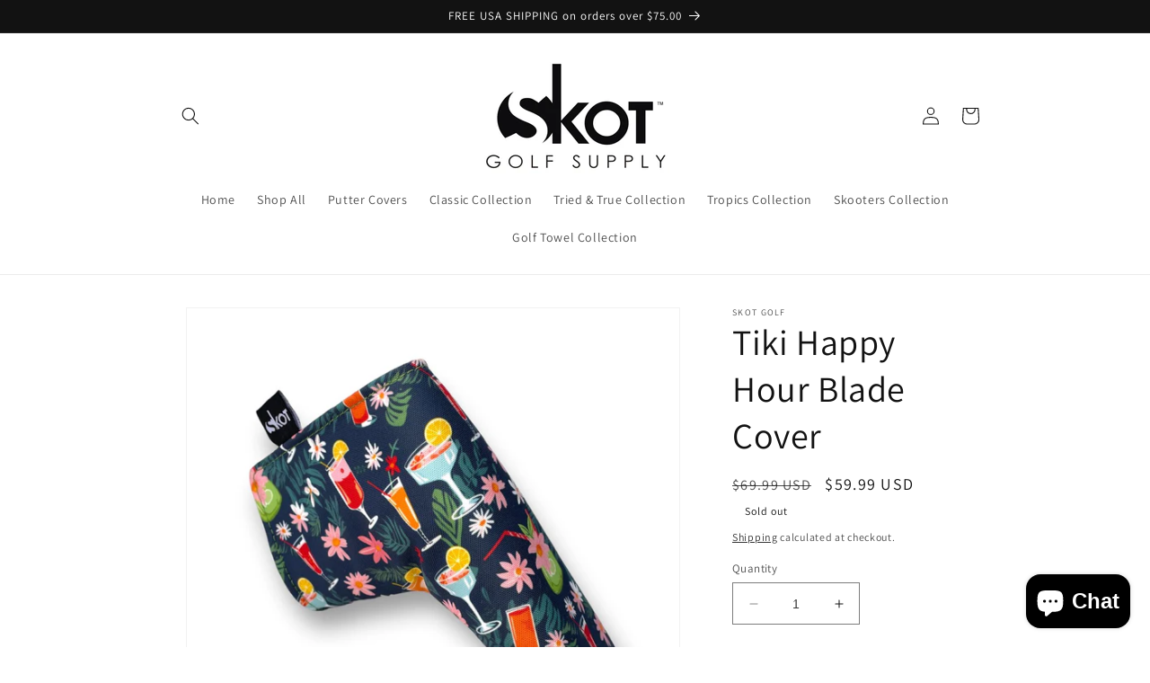

--- FILE ---
content_type: text/javascript
request_url: https://cdn.shopify.com/s/files/1/0578/4590/7619/t/1/assets/qmocha_prod_min_1655112107650.js?shop=skot-golf.myshopify.com
body_size: 1629
content:
!function(){window.QMocha={},window.QMocha.init=function(a){window.QMocha.shop=a};var c,d="https://app.qmocha.com/";window.QMocha.shop=window.Shopify.shop;var b=window.location.pathname.split("/collections/")[1];if(b=b?b.split("/")[0]:void 0,(window.onpopstate=function(){var a,f=/\+/g,d=/([^&=]+)=?([^&]*)/g,b=function(a){return decodeURIComponent(a.replace(f," "))},e=window.location.search.substring(1);for(c={};a=d.exec(e);)c[b(a[1])]=b(a[2])})(),void 0===window.jQuery||"1.12.4"!==window.jQuery.fn.jquery){var a=document.createElement("script");a.setAttribute("type","text/javascript"),a.setAttribute("src","http://ajax.googleapis.com/ajax/libs/jquery/1.12.4/jquery.min.js"),a.readyState?a.onreadystatechange=function(){("complete"==this.readyState||"loaded"==this.readyState)&&e()}:a.onload=e,(document.getElementsByTagName("head")[0]||document.documentElement).appendChild(a)}else jQuery=window.jQuery,window.QMocha.shop&&f();function e(){jQuery=window.jQuery.noConflict(!0),window.QMocha.shop&&f()}function f(){jQuery(document).ready(function($){var g=document.createElement("style");g.type="text/css",g.innerHTML=".qmochaClass { visibility: hidden; }",document.getElementsByTagName("head")[0].appendChild(g);var l=!1,h=null;document.getElementById("QmochaJson")&&(h=JSON.parse(document.getElementById("QmochaJson").textContent)).enabled&&(l=!0);let o=function(a){return a?(/^[?#]/.test(a)?a.slice(1):a).split("?").reduce((a,c)=>{let[d,b]=c.split("=");return a[d]=b?decodeURIComponent(b.replace(/\+/g," ")).split(" ")[0]:"",a},{}):{}};var e=function(b,c,d=30){let a=new Date;a.setTime(a.getTime()+864e5*d);let e="expires="+a.toUTCString();document.cookie=b+"="+c+";"+e+";path=/"},m=function(){for(let a of["preview","livePreview","utm_term_qmocha","qmocha_session_id","abEnabled","report_utm_term"])e(a,"",new Date("Sat, 1 Jan 2000 12:00:00 UTC"))},f=function(a){if("qmocha_reset"==c.utm_term&&"utm_term_qmocha"==a)return m(),null;let d=`; ${document.cookie}`,b=d.split(`; ${a}=`);return 2===b.length?b.pop().split(";").shift():null};async function p(b){try{let a=await fetch(b);if(!a.ok)throw new Error(a.statusText);let c=await a.json();return c}catch(d){throw new Error(d)}}var q=async b=>{try{let a=await fetch(b.url,{method:"post",headers:{Accept:"application/json","Content-Type":"application/json"},body:JSON.stringify(b.body)});if(!a.ok)throw new Error(a.statusText);let c=await a.json();return c}catch(d){throw new Error(d)}},j=f("qmocha_session_id"),a=null,i=f("abEnabled");try{if(c.utm_term)a=encodeURIComponent(c.utm_term),e("livePreview","NA"),e("preview","NA");else{let k=f("discount_code");k?a=encodeURIComponent(k):c.utm_live_preview_term?(a=encodeURIComponent(c.utm_live_preview_term),e("livePreview","1")):c.utm_preview_term&&(a=encodeURIComponent(c.utm_preview_term),e("preview","1"))}}catch(r){}var s=f("livePreview"),t=f("preview");let u=function(a,c){a.length&&a.forEach(function(a){let f=a[c],e=!1;"IMG"==a.tagName?e=!0:"SOURCE"==a.tagName&&a.parentElement&&"PICTURE"==a.parentElement.tagName&&(e=!0),((e=e&&l&&f&& -1==f.indexOf(d)&&h.collections&&("*"==h.collections|| -1!=h.collections.indexOf(b)))||"1"==s||"1"==t)&&a.classList.add("qmochaClass")})},v=function(){u(document.querySelectorAll("[data-srcset]"),"srcset"),u(document.querySelectorAll("[srcset]"),"srcset"),u(document.querySelectorAll("img[src]"),"src"),u(document.querySelectorAll("source[src]"),"src")};new MutationObserver(function(a){v()}).observe(document.documentElement,{childList:!0,subtree:!0});var n=a;a&&(h&&(i=(i=h.campaignsAbDetails.filter(b=>b.name==a)[0])?i.abTestEnabled:null),"qmocha_reset"==a?(n=null,m()):(e("utm_term_qmocha",a),e("report_utm_term",a))),j||e("qmocha_session_id",j=Date.now()+Math.floor(1e5*Math.random())),async function(){if(!0==i){var c=await p(d+"api/shopifyimages/shopify/split/config?"+(a?"utm_term="+a+"&":"")+"shop="+window.QMocha.shop);e("abEnabled",c.abTestEnabled),c.abTestEnabled&&(n=(null==a?"default":a)+(c.name==a?"":"-"+c.name),a="None"==c.name?null:c.name,e("utm_term_qmocha",a)),e("report_utm_term",n||"default"),i=c.abTestEnabled}let w=function(){let b=f("livePreview"),c=f("preview"),a=f("utm_term_qmocha");return"1"==c?"&preview=1&utm_term="+a:"1"==b?"&livePreview=1&utm_term="+a:a&&a.length?"&utm_term="+a:""};var r=async a=>{jQuery.ajax({type:"GET",url:"/cart.js",cache:!1,dataType:"json",success:function(a){a.item_count>0&&q({url:d+"api/shopifyreports/track/cart",body:{cart:a,session:j,utm_term:f("report_utm_term"),shop:window.QMocha.shop}})}})};r(),document.addEventListener("click",function(a){a.target.tagName.toLowerCase(),setTimeout(()=>{r()},2e3)});let x=function(a,b=null,c=null){a.getAttribute("qmocha")||(a.src&&a.srcset?a.setAttribute("onerror",`this.onerror=null;this.src='${c}';this.srcset='${b}';`):a.src?a.setAttribute("onerror",`this.onerror=null;this.src='${c}';`):a.srcset&&a.setAttribute("onerror",`this.onerror=null;this.srcset='${b}';`),a.setAttribute("qmocha","true"))},y=function(a){if(a.length){let c=w();a.forEach(function(a){let e=a.src,f=a.srcset,g=o(f).v||o(e).v,i=!1;if("IMG"==a.tagName?i=!0:"SOURCE"==a.tagName&&a.parentElement&&"PICTURE"==a.parentElement.tagName&&(i=!0),(i=i&&g&&l&&(f||e)&&h.collections&&("*"==h.collections|| -1!=h.collections.indexOf(b))&&!a.getAttribute("qmocha"))|| !a.getAttribute("qmocha")&&("1"==s||"1"==t)){let k=f,m=e;if(f){a.setAttribute("srcset","[data-uri]%3D"),f=(f=f.replaceAll("https:","")).replaceAll("//cdn.shopify.com",d+"api/shopifyimages/shopify/cdn?image=");let n=new RegExp(`\\?v=${g}`,"g");f=f.replace(n,"&v="+g+"&sessionid="+j+(b?"&collection="+b:"")+"&shop="+window.QMocha.shop+c),setTimeout(function(){a.setAttribute("srcset",f)},0)}if(e){a.setAttribute("src","[data-uri]%3D"),e=(e=e.replaceAll("https:","")).replaceAll("//cdn.shopify.com",d+"api/shopifyimages/shopify/cdn?image=");let p=new RegExp(`\\?v=${g}`,"g");e=e.replace(p,"&v="+g+"&sessionid="+j+(b?"&collection="+b:"")+"&shop="+window.QMocha.shop+c),setTimeout(function(){a.setAttribute("src",e)},0)}x(a,k,m)}a.classList.remove("qmochaClass")})}},u=function(){y(document.querySelectorAll("[data-srcset]"),"srcset"),y(document.querySelectorAll("[srcset]"),"srcset"),y(document.querySelectorAll("img[src]"),"src"),y(document.querySelectorAll("source[src]"),"src")};u(),new MutationObserver(function(a){u()}).observe(document.documentElement,{childList:!0,subtree:!0});let k=function(a){$(a).each(function(){"picture"==a?0==this.querySelectorAll("[data-srcset]").length&&this.addEventListener("load",u):this.getAttribute("src")&&this.getAttribute("srcset")||this.addEventListener("load",u)})};k("img"),k("picture");var z=function(b,a){return{view:"view"==a?1:0,click:"click"==a?1:0,location:window.location.href,url:b.split(",")[0],session:j,utm_term:f("report_utm_term"),shop:window.QMocha.shop}},v=new IntersectionObserver(a=>{a.forEach(({target:a,isIntersecting:b})=>{b&&a.currentSrc&&q({url:d+"api/shopifyreports/track/event",body:z(a.currentSrc,"view")})})});let m=document.getElementsByTagName("img");for(var g=0;g<m.length;g++)v.observe(m[g]);document.body.addEventListener("click",function(a){a.target&&a.target.offsetParent&&"BODY"!=a.target.offsetParent.tagName&&a.target.offsetParent.getElementsByTagName("img")[0]&&a.target.offsetParent.getElementsByTagName("img")[0].currentSrc&&(q({url:d+"api/shopifyreports/track/event",body:z(a.target.offsetParent.getElementsByTagName("img")[0].currentSrc,"view")}),q({url:d+"api/shopifyreports/track/event",body:z(a.target.offsetParent.getElementsByTagName("img")[0].currentSrc,"click")}))})}()})}}()